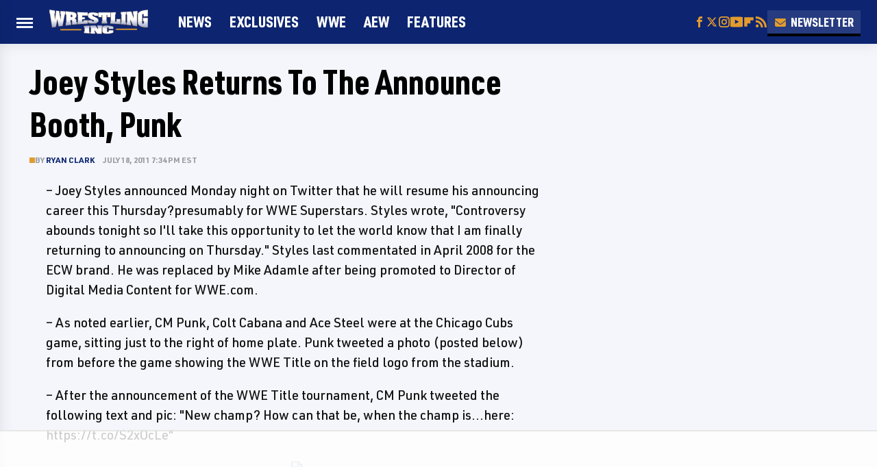

--- FILE ---
content_type: text/html
request_url: https://api.intentiq.com/profiles_engine/ProfilesEngineServlet?at=39&mi=10&dpi=936734067&pt=17&dpn=1&iiqidtype=2&iiqpcid=7c1852b0-78d8-4d3c-9289-c12fbd75482a&iiqpciddate=1769023873268&pcid=ff7d2815-4fcb-4acf-8693-4018445b5ec1&idtype=3&gdpr=0&japs=false&jaesc=0&jafc=0&jaensc=0&jsver=0.33&testGroup=A&source=pbjs&ABTestingConfigurationSource=group&abtg=A&vrref=https%3A%2F%2Fwww.wrestlinginc.com
body_size: 54
content:
{"abPercentage":97,"adt":1,"ct":2,"isOptedOut":false,"data":{"eids":[]},"dbsaved":"false","ls":true,"cttl":86400000,"abTestUuid":"g_517270df-ab46-4126-bf7b-04ac2ed952bb","tc":9,"sid":-515746528}

--- FILE ---
content_type: text/plain
request_url: https://rtb.openx.net/openrtbb/prebidjs
body_size: -227
content:
{"id":"92d72be7-2011-4d45-baaa-4aebe075aeed","nbr":0}

--- FILE ---
content_type: text/plain
request_url: https://rtb.openx.net/openrtbb/prebidjs
body_size: -84
content:
{"id":"b731e65e-cb70-4a4a-82e2-f49bf9916c90","nbr":0}

--- FILE ---
content_type: text/plain; charset=UTF-8
request_url: https://at.teads.tv/fpc?analytics_tag_id=PUB_17002&tfpvi=&gdpr_consent=&gdpr_status=22&gdpr_reason=220&ccpa_consent=&sv=prebid-v1
body_size: 56
content:
NTZjOWQyMDktYzI4YS00OTlhLTgzZDItMDFjNzNiNWJjZTExIzAtNw==

--- FILE ---
content_type: text/plain
request_url: https://rtb.openx.net/openrtbb/prebidjs
body_size: -227
content:
{"id":"c27b5a33-c897-401e-b915-785fe67bfbf3","nbr":0}